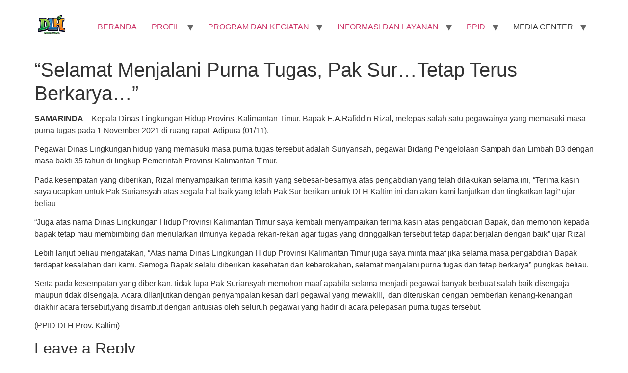

--- FILE ---
content_type: text/html; charset=UTF-8
request_url: https://dinaslh.kaltimprov.go.id/selamat-menjalani-purna-tugas-pak-surtetap-terus-berkar-ya/
body_size: 54472
content:
<!doctype html>
<html lang="en-US" itemscope itemtype="https://schema.org/BlogPosting">
<head>
	<meta charset="UTF-8">
	<meta name="viewport" content="width=device-width, initial-scale=1">
	<link rel="profile" href="https://gmpg.org/xfn/11">
	<title>“Selamat Menjalani Purna Tugas, Pak Sur…Tetap Terus Berkarya…” &#8211; Dinas Lingkungan Hidup Provinsi Kalimantan Timur</title>
<meta name='robots' content='max-image-preview:large' />
<link rel='dns-prefetch' href='//stats.wp.com' />
<link rel="alternate" type="application/rss+xml" title="Dinas Lingkungan Hidup Provinsi Kalimantan Timur &raquo; Feed" href="https://dinaslh.kaltimprov.go.id/feed/" />
<link rel="alternate" type="application/rss+xml" title="Dinas Lingkungan Hidup Provinsi Kalimantan Timur &raquo; Comments Feed" href="https://dinaslh.kaltimprov.go.id/comments/feed/" />
<link rel="alternate" type="application/rss+xml" title="Dinas Lingkungan Hidup Provinsi Kalimantan Timur &raquo; “Selamat Menjalani Purna Tugas, Pak Sur…Tetap Terus Berkarya…” Comments Feed" href="https://dinaslh.kaltimprov.go.id/selamat-menjalani-purna-tugas-pak-surtetap-terus-berkar-ya/feed/" />
<link rel="alternate" title="oEmbed (JSON)" type="application/json+oembed" href="https://dinaslh.kaltimprov.go.id/wp-json/oembed/1.0/embed?url=https%3A%2F%2Fdinaslh.kaltimprov.go.id%2Fselamat-menjalani-purna-tugas-pak-surtetap-terus-berkar-ya%2F" />
<link rel="alternate" title="oEmbed (XML)" type="text/xml+oembed" href="https://dinaslh.kaltimprov.go.id/wp-json/oembed/1.0/embed?url=https%3A%2F%2Fdinaslh.kaltimprov.go.id%2Fselamat-menjalani-purna-tugas-pak-surtetap-terus-berkar-ya%2F&#038;format=xml" />
			<meta property="og:type" content="article" />
			<meta property="og:url" content="https://dinaslh.kaltimprov.go.id/selamat-menjalani-purna-tugas-pak-surtetap-terus-berkar-ya/" />
			<meta property="og:title" content="“Selamat Menjalani Purna Tugas, Pak Sur…Tetap Terus Berkarya…”" />
			<meta property="og:description" content="SAMARINDA – Kepala Dinas Lingkungan Hidup Provinsi Kalimantan Timur, Bapak E.A.Rafiddin Rizal, melepas salah satu pegawainya yang memasuki masa purna tugas pada 1 November 2021 di ruang rapat &nbsp;Adipura (01/11).

Pegawai Dinas Lingkungan hidup yang memasuki masa purna tugas tersebut adalah Suriyansah, pegawai Bidang Pengelolaan Sampah dan Limbah B3 dengan masa bakti 35 tahun di" />  
							<meta property="og:image" content="https://dinaslh.kaltimprov.go.id/wp-content/uploads/2021/11/klhs-rtrw-scaled.jpg"/>
				<style id='wp-img-auto-sizes-contain-inline-css'>
img:is([sizes=auto i],[sizes^="auto," i]){contain-intrinsic-size:3000px 1500px}
/*# sourceURL=wp-img-auto-sizes-contain-inline-css */
</style>
<link property="stylesheet" rel='stylesheet' id='eo-leaflet.js-css' href='https://dinaslh.kaltimprov.go.id/wp-content/plugins/event-organiser/lib/leaflet/leaflet.min.css?ver=1.4.0' media='all' />
<style id='eo-leaflet.js-inline-css'>
.leaflet-popup-close-button{box-shadow:none!important;}
/*# sourceURL=eo-leaflet.js-inline-css */
</style>
<link property="stylesheet" rel='stylesheet' id='trx_addons-icons-css' href='https://dinaslh.kaltimprov.go.id/wp-content/plugins/trx_addons/css/font-icons/css/trx_addons_icons.css' media='all' />
<link property="stylesheet" rel='stylesheet' id='sbi_styles-css' href='https://dinaslh.kaltimprov.go.id/wp-content/plugins/instagram-feed/css/sbi-styles.min.css?ver=6.10.0' media='all' />
<link property="stylesheet" rel='stylesheet' id='font-awesome-5-all-css' href='https://dinaslh.kaltimprov.go.id/wp-content/plugins/elementor/assets/lib/font-awesome/css/all.min.css?ver=3.34.3' media='all' />
<link property="stylesheet" rel='stylesheet' id='font-awesome-4-shim-css' href='https://dinaslh.kaltimprov.go.id/wp-content/plugins/elementor/assets/lib/font-awesome/css/v4-shims.min.css?ver=3.34.3' media='all' />
<style id='wp-emoji-styles-inline-css'>

	img.wp-smiley, img.emoji {
		display: inline !important;
		border: none !important;
		box-shadow: none !important;
		height: 1em !important;
		width: 1em !important;
		margin: 0 0.07em !important;
		vertical-align: -0.1em !important;
		background: none !important;
		padding: 0 !important;
	}
/*# sourceURL=wp-emoji-styles-inline-css */
</style>
<link property="stylesheet" rel='stylesheet' id='wp-block-library-css' href='https://dinaslh.kaltimprov.go.id/wp-includes/css/dist/block-library/style.min.css?ver=6.9' media='all' />
<link property="stylesheet" rel='stylesheet' id='mediaelement-css' href='https://dinaslh.kaltimprov.go.id/wp-includes/js/mediaelement/mediaelementplayer-legacy.min.css?ver=4.2.17' media='all' />
<link property="stylesheet" rel='stylesheet' id='wp-mediaelement-css' href='https://dinaslh.kaltimprov.go.id/wp-includes/js/mediaelement/wp-mediaelement.min.css?ver=6.9' media='all' />
<style id='jetpack-sharing-buttons-style-inline-css'>
.jetpack-sharing-buttons__services-list{display:flex;flex-direction:row;flex-wrap:wrap;gap:0;list-style-type:none;margin:5px;padding:0}.jetpack-sharing-buttons__services-list.has-small-icon-size{font-size:12px}.jetpack-sharing-buttons__services-list.has-normal-icon-size{font-size:16px}.jetpack-sharing-buttons__services-list.has-large-icon-size{font-size:24px}.jetpack-sharing-buttons__services-list.has-huge-icon-size{font-size:36px}@media print{.jetpack-sharing-buttons__services-list{display:none!important}}.editor-styles-wrapper .wp-block-jetpack-sharing-buttons{gap:0;padding-inline-start:0}ul.jetpack-sharing-buttons__services-list.has-background{padding:1.25em 2.375em}
/*# sourceURL=https://dinaslh.kaltimprov.go.id/wp-content/plugins/jetpack/_inc/blocks/sharing-buttons/view.css */
</style>
<style id='global-styles-inline-css'>
:root{--wp--preset--aspect-ratio--square: 1;--wp--preset--aspect-ratio--4-3: 4/3;--wp--preset--aspect-ratio--3-4: 3/4;--wp--preset--aspect-ratio--3-2: 3/2;--wp--preset--aspect-ratio--2-3: 2/3;--wp--preset--aspect-ratio--16-9: 16/9;--wp--preset--aspect-ratio--9-16: 9/16;--wp--preset--color--black: #000000;--wp--preset--color--cyan-bluish-gray: #abb8c3;--wp--preset--color--white: #ffffff;--wp--preset--color--pale-pink: #f78da7;--wp--preset--color--vivid-red: #cf2e2e;--wp--preset--color--luminous-vivid-orange: #ff6900;--wp--preset--color--luminous-vivid-amber: #fcb900;--wp--preset--color--light-green-cyan: #7bdcb5;--wp--preset--color--vivid-green-cyan: #00d084;--wp--preset--color--pale-cyan-blue: #8ed1fc;--wp--preset--color--vivid-cyan-blue: #0693e3;--wp--preset--color--vivid-purple: #9b51e0;--wp--preset--gradient--vivid-cyan-blue-to-vivid-purple: linear-gradient(135deg,rgb(6,147,227) 0%,rgb(155,81,224) 100%);--wp--preset--gradient--light-green-cyan-to-vivid-green-cyan: linear-gradient(135deg,rgb(122,220,180) 0%,rgb(0,208,130) 100%);--wp--preset--gradient--luminous-vivid-amber-to-luminous-vivid-orange: linear-gradient(135deg,rgb(252,185,0) 0%,rgb(255,105,0) 100%);--wp--preset--gradient--luminous-vivid-orange-to-vivid-red: linear-gradient(135deg,rgb(255,105,0) 0%,rgb(207,46,46) 100%);--wp--preset--gradient--very-light-gray-to-cyan-bluish-gray: linear-gradient(135deg,rgb(238,238,238) 0%,rgb(169,184,195) 100%);--wp--preset--gradient--cool-to-warm-spectrum: linear-gradient(135deg,rgb(74,234,220) 0%,rgb(151,120,209) 20%,rgb(207,42,186) 40%,rgb(238,44,130) 60%,rgb(251,105,98) 80%,rgb(254,248,76) 100%);--wp--preset--gradient--blush-light-purple: linear-gradient(135deg,rgb(255,206,236) 0%,rgb(152,150,240) 100%);--wp--preset--gradient--blush-bordeaux: linear-gradient(135deg,rgb(254,205,165) 0%,rgb(254,45,45) 50%,rgb(107,0,62) 100%);--wp--preset--gradient--luminous-dusk: linear-gradient(135deg,rgb(255,203,112) 0%,rgb(199,81,192) 50%,rgb(65,88,208) 100%);--wp--preset--gradient--pale-ocean: linear-gradient(135deg,rgb(255,245,203) 0%,rgb(182,227,212) 50%,rgb(51,167,181) 100%);--wp--preset--gradient--electric-grass: linear-gradient(135deg,rgb(202,248,128) 0%,rgb(113,206,126) 100%);--wp--preset--gradient--midnight: linear-gradient(135deg,rgb(2,3,129) 0%,rgb(40,116,252) 100%);--wp--preset--font-size--small: 13px;--wp--preset--font-size--medium: 20px;--wp--preset--font-size--large: 36px;--wp--preset--font-size--x-large: 42px;--wp--preset--spacing--20: 0.44rem;--wp--preset--spacing--30: 0.67rem;--wp--preset--spacing--40: 1rem;--wp--preset--spacing--50: 1.5rem;--wp--preset--spacing--60: 2.25rem;--wp--preset--spacing--70: 3.38rem;--wp--preset--spacing--80: 5.06rem;--wp--preset--shadow--natural: 6px 6px 9px rgba(0, 0, 0, 0.2);--wp--preset--shadow--deep: 12px 12px 50px rgba(0, 0, 0, 0.4);--wp--preset--shadow--sharp: 6px 6px 0px rgba(0, 0, 0, 0.2);--wp--preset--shadow--outlined: 6px 6px 0px -3px rgb(255, 255, 255), 6px 6px rgb(0, 0, 0);--wp--preset--shadow--crisp: 6px 6px 0px rgb(0, 0, 0);}:root { --wp--style--global--content-size: 800px;--wp--style--global--wide-size: 1200px; }:where(body) { margin: 0; }.wp-site-blocks > .alignleft { float: left; margin-right: 2em; }.wp-site-blocks > .alignright { float: right; margin-left: 2em; }.wp-site-blocks > .aligncenter { justify-content: center; margin-left: auto; margin-right: auto; }:where(.wp-site-blocks) > * { margin-block-start: 24px; margin-block-end: 0; }:where(.wp-site-blocks) > :first-child { margin-block-start: 0; }:where(.wp-site-blocks) > :last-child { margin-block-end: 0; }:root { --wp--style--block-gap: 24px; }:root :where(.is-layout-flow) > :first-child{margin-block-start: 0;}:root :where(.is-layout-flow) > :last-child{margin-block-end: 0;}:root :where(.is-layout-flow) > *{margin-block-start: 24px;margin-block-end: 0;}:root :where(.is-layout-constrained) > :first-child{margin-block-start: 0;}:root :where(.is-layout-constrained) > :last-child{margin-block-end: 0;}:root :where(.is-layout-constrained) > *{margin-block-start: 24px;margin-block-end: 0;}:root :where(.is-layout-flex){gap: 24px;}:root :where(.is-layout-grid){gap: 24px;}.is-layout-flow > .alignleft{float: left;margin-inline-start: 0;margin-inline-end: 2em;}.is-layout-flow > .alignright{float: right;margin-inline-start: 2em;margin-inline-end: 0;}.is-layout-flow > .aligncenter{margin-left: auto !important;margin-right: auto !important;}.is-layout-constrained > .alignleft{float: left;margin-inline-start: 0;margin-inline-end: 2em;}.is-layout-constrained > .alignright{float: right;margin-inline-start: 2em;margin-inline-end: 0;}.is-layout-constrained > .aligncenter{margin-left: auto !important;margin-right: auto !important;}.is-layout-constrained > :where(:not(.alignleft):not(.alignright):not(.alignfull)){max-width: var(--wp--style--global--content-size);margin-left: auto !important;margin-right: auto !important;}.is-layout-constrained > .alignwide{max-width: var(--wp--style--global--wide-size);}body .is-layout-flex{display: flex;}.is-layout-flex{flex-wrap: wrap;align-items: center;}.is-layout-flex > :is(*, div){margin: 0;}body .is-layout-grid{display: grid;}.is-layout-grid > :is(*, div){margin: 0;}body{padding-top: 0px;padding-right: 0px;padding-bottom: 0px;padding-left: 0px;}a:where(:not(.wp-element-button)){text-decoration: underline;}:root :where(.wp-element-button, .wp-block-button__link){background-color: #32373c;border-width: 0;color: #fff;font-family: inherit;font-size: inherit;font-style: inherit;font-weight: inherit;letter-spacing: inherit;line-height: inherit;padding-top: calc(0.667em + 2px);padding-right: calc(1.333em + 2px);padding-bottom: calc(0.667em + 2px);padding-left: calc(1.333em + 2px);text-decoration: none;text-transform: inherit;}.has-black-color{color: var(--wp--preset--color--black) !important;}.has-cyan-bluish-gray-color{color: var(--wp--preset--color--cyan-bluish-gray) !important;}.has-white-color{color: var(--wp--preset--color--white) !important;}.has-pale-pink-color{color: var(--wp--preset--color--pale-pink) !important;}.has-vivid-red-color{color: var(--wp--preset--color--vivid-red) !important;}.has-luminous-vivid-orange-color{color: var(--wp--preset--color--luminous-vivid-orange) !important;}.has-luminous-vivid-amber-color{color: var(--wp--preset--color--luminous-vivid-amber) !important;}.has-light-green-cyan-color{color: var(--wp--preset--color--light-green-cyan) !important;}.has-vivid-green-cyan-color{color: var(--wp--preset--color--vivid-green-cyan) !important;}.has-pale-cyan-blue-color{color: var(--wp--preset--color--pale-cyan-blue) !important;}.has-vivid-cyan-blue-color{color: var(--wp--preset--color--vivid-cyan-blue) !important;}.has-vivid-purple-color{color: var(--wp--preset--color--vivid-purple) !important;}.has-black-background-color{background-color: var(--wp--preset--color--black) !important;}.has-cyan-bluish-gray-background-color{background-color: var(--wp--preset--color--cyan-bluish-gray) !important;}.has-white-background-color{background-color: var(--wp--preset--color--white) !important;}.has-pale-pink-background-color{background-color: var(--wp--preset--color--pale-pink) !important;}.has-vivid-red-background-color{background-color: var(--wp--preset--color--vivid-red) !important;}.has-luminous-vivid-orange-background-color{background-color: var(--wp--preset--color--luminous-vivid-orange) !important;}.has-luminous-vivid-amber-background-color{background-color: var(--wp--preset--color--luminous-vivid-amber) !important;}.has-light-green-cyan-background-color{background-color: var(--wp--preset--color--light-green-cyan) !important;}.has-vivid-green-cyan-background-color{background-color: var(--wp--preset--color--vivid-green-cyan) !important;}.has-pale-cyan-blue-background-color{background-color: var(--wp--preset--color--pale-cyan-blue) !important;}.has-vivid-cyan-blue-background-color{background-color: var(--wp--preset--color--vivid-cyan-blue) !important;}.has-vivid-purple-background-color{background-color: var(--wp--preset--color--vivid-purple) !important;}.has-black-border-color{border-color: var(--wp--preset--color--black) !important;}.has-cyan-bluish-gray-border-color{border-color: var(--wp--preset--color--cyan-bluish-gray) !important;}.has-white-border-color{border-color: var(--wp--preset--color--white) !important;}.has-pale-pink-border-color{border-color: var(--wp--preset--color--pale-pink) !important;}.has-vivid-red-border-color{border-color: var(--wp--preset--color--vivid-red) !important;}.has-luminous-vivid-orange-border-color{border-color: var(--wp--preset--color--luminous-vivid-orange) !important;}.has-luminous-vivid-amber-border-color{border-color: var(--wp--preset--color--luminous-vivid-amber) !important;}.has-light-green-cyan-border-color{border-color: var(--wp--preset--color--light-green-cyan) !important;}.has-vivid-green-cyan-border-color{border-color: var(--wp--preset--color--vivid-green-cyan) !important;}.has-pale-cyan-blue-border-color{border-color: var(--wp--preset--color--pale-cyan-blue) !important;}.has-vivid-cyan-blue-border-color{border-color: var(--wp--preset--color--vivid-cyan-blue) !important;}.has-vivid-purple-border-color{border-color: var(--wp--preset--color--vivid-purple) !important;}.has-vivid-cyan-blue-to-vivid-purple-gradient-background{background: var(--wp--preset--gradient--vivid-cyan-blue-to-vivid-purple) !important;}.has-light-green-cyan-to-vivid-green-cyan-gradient-background{background: var(--wp--preset--gradient--light-green-cyan-to-vivid-green-cyan) !important;}.has-luminous-vivid-amber-to-luminous-vivid-orange-gradient-background{background: var(--wp--preset--gradient--luminous-vivid-amber-to-luminous-vivid-orange) !important;}.has-luminous-vivid-orange-to-vivid-red-gradient-background{background: var(--wp--preset--gradient--luminous-vivid-orange-to-vivid-red) !important;}.has-very-light-gray-to-cyan-bluish-gray-gradient-background{background: var(--wp--preset--gradient--very-light-gray-to-cyan-bluish-gray) !important;}.has-cool-to-warm-spectrum-gradient-background{background: var(--wp--preset--gradient--cool-to-warm-spectrum) !important;}.has-blush-light-purple-gradient-background{background: var(--wp--preset--gradient--blush-light-purple) !important;}.has-blush-bordeaux-gradient-background{background: var(--wp--preset--gradient--blush-bordeaux) !important;}.has-luminous-dusk-gradient-background{background: var(--wp--preset--gradient--luminous-dusk) !important;}.has-pale-ocean-gradient-background{background: var(--wp--preset--gradient--pale-ocean) !important;}.has-electric-grass-gradient-background{background: var(--wp--preset--gradient--electric-grass) !important;}.has-midnight-gradient-background{background: var(--wp--preset--gradient--midnight) !important;}.has-small-font-size{font-size: var(--wp--preset--font-size--small) !important;}.has-medium-font-size{font-size: var(--wp--preset--font-size--medium) !important;}.has-large-font-size{font-size: var(--wp--preset--font-size--large) !important;}.has-x-large-font-size{font-size: var(--wp--preset--font-size--x-large) !important;}
:root :where(.wp-block-pullquote){font-size: 1.5em;line-height: 1.6;}
/*# sourceURL=global-styles-inline-css */
</style>
<link property="stylesheet" rel='stylesheet' id='contact-form-7-css' href='https://dinaslh.kaltimprov.go.id/wp-content/plugins/contact-form-7/includes/css/styles.css?ver=6.1.4' media='all' />
<link property="stylesheet" rel='stylesheet' id='magnific-popup-css' href='https://dinaslh.kaltimprov.go.id/wp-content/plugins/trx_addons/js/magnific/magnific-popup.min.css' media='all' />
<link property="stylesheet" rel='stylesheet' id='cute-alert-css' href='https://dinaslh.kaltimprov.go.id/wp-content/plugins/metform/public/assets/lib/cute-alert/style.css?ver=4.1.2' media='all' />
<link property="stylesheet" rel='stylesheet' id='text-editor-style-css' href='https://dinaslh.kaltimprov.go.id/wp-content/plugins/metform/public/assets/css/text-editor.css?ver=4.1.2' media='all' />
<link property="stylesheet" rel='stylesheet' id='hello-elementor-css' href='https://dinaslh.kaltimprov.go.id/wp-content/themes/hello-elementor/assets/css/reset.css?ver=3.4.5' media='all' />
<link property="stylesheet" rel='stylesheet' id='hello-elementor-theme-style-css' href='https://dinaslh.kaltimprov.go.id/wp-content/themes/hello-elementor/assets/css/theme.css?ver=3.4.5' media='all' />
<link property="stylesheet" rel='stylesheet' id='hello-elementor-header-footer-css' href='https://dinaslh.kaltimprov.go.id/wp-content/themes/hello-elementor/assets/css/header-footer.css?ver=3.4.5' media='all' />
<link property="stylesheet" rel='stylesheet' id='trx_addons-css' href='https://dinaslh.kaltimprov.go.id/wp-content/plugins/trx_addons/css/__styles.css' media='all' />
<link property="stylesheet" rel='stylesheet' id='trx_addons-animations-css' href='https://dinaslh.kaltimprov.go.id/wp-content/plugins/trx_addons/css/trx_addons.animations.css' media='all' />
<link property="stylesheet" rel='stylesheet' id='ekit-widget-styles-css' href='https://dinaslh.kaltimprov.go.id/wp-content/plugins/elementskit-lite/widgets/init/assets/css/widget-styles.css?ver=3.7.8' media='all' />
<link property="stylesheet" rel='stylesheet' id='ekit-responsive-css' href='https://dinaslh.kaltimprov.go.id/wp-content/plugins/elementskit-lite/widgets/init/assets/css/responsive.css?ver=3.7.8' media='all' />
<link property="stylesheet" rel='stylesheet' id='trx_addons-responsive-css' href='https://dinaslh.kaltimprov.go.id/wp-content/plugins/trx_addons/css/__responsive.css' media='(max-width:1439px)' />
<script src="https://dinaslh.kaltimprov.go.id/wp-content/plugins/elementor/assets/lib/font-awesome/js/v4-shims.min.js?ver=3.34.3" id="font-awesome-4-shim-js"></script>
<script src="https://dinaslh.kaltimprov.go.id/wp-includes/js/jquery/jquery.min.js?ver=3.7.1" id="jquery-core-js"></script>
<script src="https://dinaslh.kaltimprov.go.id/wp-includes/js/jquery/jquery-migrate.min.js?ver=3.4.1" id="jquery-migrate-js"></script>

<!-- OG: 3.2.1 --><link rel="image_src" href="https://dinaslh.kaltimprov.go.id/wp-content/uploads/2021/11/klhs-rtrw-scaled.jpg" /><meta name="msapplication-TileImage" content="https://dinaslh.kaltimprov.go.id/wp-content/uploads/2021/11/klhs-rtrw-scaled.jpg" />
<meta property="og:image" content="https://dinaslh.kaltimprov.go.id/wp-content/uploads/2021/11/klhs-rtrw-scaled.jpg" /><meta property="og:image:secure_url" content="https://dinaslh.kaltimprov.go.id/wp-content/uploads/2021/11/klhs-rtrw-scaled.jpg" /><meta property="og:image:width" content="2560" /><meta property="og:image:height" content="1707" /><meta property="og:image:alt" content="klhs rtrw" /><meta property="og:image:type" content="image/jpeg" /><meta property="og:description" content="SAMARINDA – Kepala Dinas Lingkungan Hidup Provinsi Kalimantan Timur, Bapak E.A.Rafiddin Rizal, melepas salah satu pegawainya yang memasuki masa purna tugas pada 1 November 2021 di ruang rapat &nbsp;Adipura (01/11). Pegawai Dinas Lingkungan hidup yang memasuki masa purna tugas tersebut adalah Suriyansah, pegawai Bidang Pengelolaan Sampah dan Limbah B3 dengan masa bakti 35 tahun di..." /><meta property="og:type" content="article" /><meta property="og:locale" content="en_US" /><meta property="og:site_name" content="Dinas Lingkungan Hidup Provinsi Kalimantan Timur" /><meta property="og:logo" content="https://dinaslh.kaltimprov.go.id/wp-content/uploads/2026/01/dlh-icon.png" size="128x128" /><meta property="og:title" content="“Selamat Menjalani Purna Tugas, Pak Sur…Tetap Terus Berkarya…”" /><meta property="og:url" content="https://dinaslh.kaltimprov.go.id/selamat-menjalani-purna-tugas-pak-surtetap-terus-berkar-ya/" /><meta property="og:updated_time" content="2021-11-02T14:02:14+07:00" />
<meta property="article:published_time" content="2021-11-02T06:00:59+00:00" /><meta property="article:modified_time" content="2021-11-02T06:02:14+00:00" /><meta property="article:section" content="Uncategorized" /><meta property="article:author:first_name" content="Dinas Lingkungan Hidup" /><meta property="article:author:last_name" content="Provinsi Kalimantan Timur" /><meta property="article:author:username" content="Dinas Lingkungan Hidup" />
<meta property="twitter:partner" content="ogwp" /><meta property="twitter:card" content="summary_large_image" /><meta property="twitter:image" content="https://dinaslh.kaltimprov.go.id/wp-content/uploads/2021/11/klhs-rtrw-scaled.jpg" /><meta property="twitter:image:alt" content="klhs rtrw" /><meta property="twitter:title" content="“Selamat Menjalani Purna Tugas, Pak Sur…Tetap Terus Berkarya…”" /><meta property="twitter:description" content="SAMARINDA – Kepala Dinas Lingkungan Hidup Provinsi Kalimantan Timur, Bapak E.A.Rafiddin Rizal, melepas salah satu pegawainya yang memasuki masa purna tugas pada 1 November 2021 di ruang rapat..." /><meta property="twitter:url" content="https://dinaslh.kaltimprov.go.id/selamat-menjalani-purna-tugas-pak-surtetap-terus-berkar-ya/" />
<meta itemprop="image" content="https://dinaslh.kaltimprov.go.id/wp-content/uploads/2021/11/klhs-rtrw-scaled.jpg" /><meta itemprop="name" content="“Selamat Menjalani Purna Tugas, Pak Sur…Tetap Terus Berkarya…”" /><meta itemprop="headline" content="“Selamat Menjalani Purna Tugas, Pak Sur…Tetap Terus Berkarya…”" /><meta itemprop="description" content="SAMARINDA – Kepala Dinas Lingkungan Hidup Provinsi Kalimantan Timur, Bapak E.A.Rafiddin Rizal, melepas salah satu pegawainya yang memasuki masa purna tugas pada 1 November 2021 di ruang rapat &nbsp;Adipura (01/11). Pegawai Dinas Lingkungan hidup yang memasuki masa purna tugas tersebut adalah Suriyansah, pegawai Bidang Pengelolaan Sampah dan Limbah B3 dengan masa bakti 35 tahun di..." /><meta itemprop="datePublished" content="2021-11-02" /><meta itemprop="dateModified" content="2021-11-02T06:02:14+00:00" /><meta itemprop="author" content="Dinas Lingkungan Hidup" />
<meta property="profile:first_name" content="Dinas Lingkungan Hidup" /><meta property="profile:last_name" content="Provinsi Kalimantan Timur" /><meta property="profile:username" content="Dinas Lingkungan Hidup" />
<!-- /OG -->

<link rel="https://api.w.org/" href="https://dinaslh.kaltimprov.go.id/wp-json/" /><link rel="alternate" title="JSON" type="application/json" href="https://dinaslh.kaltimprov.go.id/wp-json/wp/v2/posts/11792" /><link rel="EditURI" type="application/rsd+xml" title="RSD" href="https://dinaslh.kaltimprov.go.id/xmlrpc.php?rsd" />
<meta name="generator" content="WordPress 6.9" />
<link rel="canonical" href="https://dinaslh.kaltimprov.go.id/selamat-menjalani-purna-tugas-pak-surtetap-terus-berkar-ya/" />
<link rel='shortlink' href='https://dinaslh.kaltimprov.go.id/?p=11792' />
	<style>img#wpstats{display:none}</style>
		<!-- Analytics by WP Statistics - https://wp-statistics.com -->
<meta name="generator" content="Elementor 3.34.3; features: additional_custom_breakpoints; settings: css_print_method-external, google_font-enabled, font_display-swap">
			<style>
				.e-con.e-parent:nth-of-type(n+4):not(.e-lazyloaded):not(.e-no-lazyload),
				.e-con.e-parent:nth-of-type(n+4):not(.e-lazyloaded):not(.e-no-lazyload) * {
					background-image: none !important;
				}
				@media screen and (max-height: 1024px) {
					.e-con.e-parent:nth-of-type(n+3):not(.e-lazyloaded):not(.e-no-lazyload),
					.e-con.e-parent:nth-of-type(n+3):not(.e-lazyloaded):not(.e-no-lazyload) * {
						background-image: none !important;
					}
				}
				@media screen and (max-height: 640px) {
					.e-con.e-parent:nth-of-type(n+2):not(.e-lazyloaded):not(.e-no-lazyload),
					.e-con.e-parent:nth-of-type(n+2):not(.e-lazyloaded):not(.e-no-lazyload) * {
						background-image: none !important;
					}
				}
			</style>
			<link rel="icon" href="https://dinaslh.kaltimprov.go.id/wp-content/uploads/2026/01/dlh-icon.png" sizes="32x32" />
<link rel="icon" href="https://dinaslh.kaltimprov.go.id/wp-content/uploads/2026/01/dlh-icon.png" sizes="192x192" />
<link rel="apple-touch-icon" href="https://dinaslh.kaltimprov.go.id/wp-content/uploads/2026/01/dlh-icon.png" />
<meta name="msapplication-TileImage" content="https://dinaslh.kaltimprov.go.id/wp-content/uploads/2026/01/dlh-icon.png" />
<style id="kirki-inline-styles"></style></head>
<body class="wp-singular post-template-default single single-post postid-11792 single-format-standard wp-custom-logo wp-embed-responsive wp-theme-hello-elementor hide_fixed_rows_enabled metaslider-plugin hello-elementor-default elementor-default elementor-kit-16633">


<a class="skip-link screen-reader-text" href="#content">Skip to content</a>


<header id="site-header" class="site-header">

	<div class="site-branding">
		<a href="https://dinaslh.kaltimprov.go.id/" class="custom-logo-link" rel="home"><img width="71" height="71" src="https://dinaslh.kaltimprov.go.id/wp-content/uploads/2026/01/dlh-icon.png" class="custom-logo" alt="Dinas Lingkungan Hidup Provinsi Kalimantan Timur" decoding="async" /></a>	</div>

			<nav class="site-navigation" aria-label="Main menu">
			<ul id="menu-master-menu" class="menu"><li id="menu-item-399" class="menu-item menu-item-type-custom menu-item-object-custom menu-item-home menu-item-399"><a href="https://dinaslh.kaltimprov.go.id/">BERANDA</a></li><li id="menu-item-11529" class="menu-item menu-item-type-post_type menu-item-object-page menu-item-has-children menu-item-11529"><a href="https://dinaslh.kaltimprov.go.id/tentang-kami/">PROFIL</a>
<ul class="sub-menu"><li id="menu-item-17074" class="menu-item menu-item-type-post_type menu-item-object-page menu-item-17074"><a href="https://dinaslh.kaltimprov.go.id/elementor-17072/">Sejarah DLH Prov. Kaltim</a></li><li id="menu-item-17093" class="menu-item menu-item-type-post_type menu-item-object-page menu-item-17093"><a href="https://dinaslh.kaltimprov.go.id/elementor-17092/">VISI dan MISI</a></li><li id="menu-item-11436" class="menu-item menu-item-type-post_type menu-item-object-page menu-item-11436"><a href="https://dinaslh.kaltimprov.go.id/arah-kebijakan/">Arah Kebijakan</a></li><li id="menu-item-17114" class="menu-item menu-item-type-post_type menu-item-object-page menu-item-17114"><a href="https://dinaslh.kaltimprov.go.id/profil-pimpinan-dlh-prov-kaltim/">Profil Pimpinan DLH Prov. Kaltim</a></li><li id="menu-item-17128" class="menu-item menu-item-type-post_type menu-item-object-page menu-item-17128"><a href="https://dinaslh.kaltimprov.go.id/struktur-organisasi-dlh-prov-kaltim-2/">STRUKTUR ORGANISASI DLH PROV.KALTIM</a></li></ul>
</li><li id="menu-item-700" class="menu-item menu-item-type-post_type menu-item-object-page menu-item-has-children menu-item-700"><a href="https://dinaslh.kaltimprov.go.id/layanan-kami-2/">PROGRAM DAN KEGIATAN</a>
<ul class="sub-menu"><li id="menu-item-17135" class="menu-item menu-item-type-post_type menu-item-object-page menu-item-17135"><a href="https://dinaslh.kaltimprov.go.id/indikator-kinerja-utama-iku/">Indikator Kinerja Utama (IKU)</a></li><li id="menu-item-17150" class="menu-item menu-item-type-post_type menu-item-object-page menu-item-17150"><a href="https://dinaslh.kaltimprov.go.id/rencana-kerja-dlh-prov-kaltim/">Rencana Kerja (RENJA) DLH Prov.Kaltim</a></li><li id="menu-item-17157" class="menu-item menu-item-type-post_type menu-item-object-page menu-item-17157"><a href="https://dinaslh.kaltimprov.go.id/rencana-strategis-renstra-dlh-prov-kaltim/">Rencana Strategis (RENSTRA) DLH Prov. Kaltim</a></li><li id="menu-item-17184" class="menu-item menu-item-type-post_type menu-item-object-page menu-item-17184"><a href="https://dinaslh.kaltimprov.go.id/laporan-kinerja-instansi-pemerintah-lkjip-dlh-prov-kaltim/">Laporan Kinerja Instansi Pemerintah (LKjIP) DLH Prov. Kaltim</a></li><li id="menu-item-17173" class="menu-item menu-item-type-post_type menu-item-object-page menu-item-17173"><a href="https://dinaslh.kaltimprov.go.id/dpa-dan-rka-dlh-prov-kaltim/">DPA dan RKA DLH Prov. Kaltim</a></li></ul>
</li><li id="menu-item-12149" class="menu-item menu-item-type-post_type menu-item-object-page menu-item-has-children menu-item-12149"><a href="https://dinaslh.kaltimprov.go.id/informasi-2/">INFORMASI DAN LAYANAN</a>
<ul class="sub-menu"><li id="menu-item-17195" class="menu-item menu-item-type-post_type menu-item-object-page menu-item-17195"><a href="https://dinaslh.kaltimprov.go.id/maklumat-pelayanan-dlh-prov-kaltim/">Maklumat Pelayanan DLH Prov. Kaltim</a></li><li id="menu-item-15379" class="menu-item menu-item-type-post_type menu-item-object-page menu-item-has-children menu-item-15379"><a href="https://dinaslh.kaltimprov.go.id/pengadaan-barang-jasa/">Pengadaan</a>
	<ul class="sub-menu"><li id="menu-item-15745" class="menu-item menu-item-type-post_type menu-item-object-page menu-item-15745"><a href="https://dinaslh.kaltimprov.go.id/sirup/">SIRUP</a></li><li id="menu-item-15746" class="menu-item menu-item-type-post_type menu-item-object-page menu-item-15746"><a href="https://dinaslh.kaltimprov.go.id/lpse/">LPSE</a></li></ul>
</li><li id="menu-item-15410" class="menu-item menu-item-type-post_type menu-item-object-page menu-item-has-children menu-item-15410"><a href="https://dinaslh.kaltimprov.go.id/panduan-2/">Panduan</a>
	<ul class="sub-menu"><li id="menu-item-12153" class="menu-item menu-item-type-post_type menu-item-object-page menu-item-12153"><a href="https://dinaslh.kaltimprov.go.id/tata-cara-pengaduan-penyalahgunaan-wewenang-pejabat-badan-publik/">Tata Cara Pengaduan Penyalahgunaan Wewenang Pejabat Badan Publik</a></li><li id="menu-item-12779" class="menu-item menu-item-type-post_type menu-item-object-page menu-item-12779"><a href="https://dinaslh.kaltimprov.go.id/tata-cara-permohonan-informasi/">Tata Cara Permohonan Informasi</a></li><li id="menu-item-12174" class="menu-item menu-item-type-post_type menu-item-object-page menu-item-12174"><a href="https://dinaslh.kaltimprov.go.id/tata-cara-alur-penyelesaian-sengketa-informasi/">Tata Cara Alur Penyelesaian Sengketa Informasi</a></li><li id="menu-item-12170" class="menu-item menu-item-type-post_type menu-item-object-page menu-item-12170"><a href="https://dinaslh.kaltimprov.go.id/tata-cara-pengajuan-keberatan/">Tata Cara Keberatan Informasi</a></li><li id="menu-item-15793" class="menu-item menu-item-type-post_type menu-item-object-page menu-item-15793"><a href="https://dinaslh.kaltimprov.go.id/alasan-yang-dapat-digunakan-pemohon-informasi-mengajukan-keberatan/">Alasan yang dapat digunakan Pemohon Informasi Mengajukan Keberatan</a></li></ul>
</li><li id="menu-item-15529" class="menu-item menu-item-type-post_type menu-item-object-page menu-item-15529"><a href="https://dinaslh.kaltimprov.go.id/neraca-keuangan/">Laporan Keuangan</a></li><li id="menu-item-15364" class="menu-item menu-item-type-post_type menu-item-object-page menu-item-15364"><a href="https://dinaslh.kaltimprov.go.id/lhksn/">Laporan Harta Kekayaan Aparatur Sipil Negara</a></li><li id="menu-item-12152" class="menu-item menu-item-type-post_type menu-item-object-page menu-item-12152"><a href="https://dinaslh.kaltimprov.go.id/lhkpn-2/">Laporan Harta Kekayaan Penyelenggara Negara</a></li><li id="menu-item-15390" class="menu-item menu-item-type-post_type menu-item-object-page menu-item-15390"><a href="https://dinaslh.kaltimprov.go.id/sp4n-lapor-2/">SP4N Lapor!</a></li><li id="menu-item-12151" class="menu-item menu-item-type-post_type menu-item-object-page menu-item-12151"><a href="https://dinaslh.kaltimprov.go.id/survei-kepuasan-masyarakat/">Survey Kepuasan Masyarakat</a></li></ul>
</li><li id="menu-item-12150" class="menu-item menu-item-type-post_type menu-item-object-page menu-item-has-children menu-item-12150"><a href="https://dinaslh.kaltimprov.go.id/ppid/">PPID</a>
<ul class="sub-menu"><li id="menu-item-12792" class="menu-item menu-item-type-custom menu-item-object-custom menu-item-12792"><a href="https://ppid.kaltimprov.go.id/">PPID Provinsi Kalimantan Timur</a></li><li id="menu-item-12156" class="menu-item menu-item-type-post_type menu-item-object-page menu-item-12156"><a href="https://dinaslh.kaltimprov.go.id/profil-ppid-dlh-prov-kaltim/">Profil</a></li><li id="menu-item-15316" class="menu-item menu-item-type-post_type menu-item-object-page menu-item-15316"><a href="https://dinaslh.kaltimprov.go.id/tugas-dan-fungsi-2/">Tugas Dan Fungsi</a></li><li id="menu-item-12165" class="menu-item menu-item-type-post_type menu-item-object-page menu-item-12165"><a href="https://dinaslh.kaltimprov.go.id/visi-dan-misi/">Visi dan Misi PPID</a></li><li id="menu-item-12157" class="menu-item menu-item-type-post_type menu-item-object-page menu-item-12157"><a href="https://dinaslh.kaltimprov.go.id/dasar-hukum/">Dasar Hukum</a></li><li id="menu-item-12175" class="menu-item menu-item-type-post_type menu-item-object-page menu-item-has-children menu-item-12175"><a href="https://dinaslh.kaltimprov.go.id/daftar-informasi-publik/">Daftar Informasi Publik</a>
	<ul class="sub-menu"><li id="menu-item-12176" class="menu-item menu-item-type-post_type menu-item-object-page menu-item-12176"><a href="https://dinaslh.kaltimprov.go.id/informasi-serta-merta/">Informasi Serta Merta</a></li><li id="menu-item-12177" class="menu-item menu-item-type-post_type menu-item-object-page menu-item-12177"><a href="https://dinaslh.kaltimprov.go.id/informasi-berkala/">Informasi Berkala</a></li><li id="menu-item-12178" class="menu-item menu-item-type-post_type menu-item-object-page menu-item-12178"><a href="https://dinaslh.kaltimprov.go.id/informasi-setiap-saat/">Informasi Setiap Saat</a></li><li id="menu-item-12800" class="menu-item menu-item-type-post_type menu-item-object-page menu-item-12800"><a href="https://dinaslh.kaltimprov.go.id/informasi-dikecualikan/">Informasi Dikecualikan</a></li></ul>
</li><li id="menu-item-12167" class="menu-item menu-item-type-post_type menu-item-object-page menu-item-12167"><a href="https://dinaslh.kaltimprov.go.id/maklumat-ppid/">Maklumat Pelayanan Publik</a></li><li id="menu-item-12168" class="menu-item menu-item-type-post_type menu-item-object-page menu-item-12168"><a href="https://dinaslh.kaltimprov.go.id/standar-operasional-prosedur/">Standar Operasional Prosedur</a></li><li id="menu-item-16454" class="menu-item menu-item-type-post_type menu-item-object-page menu-item-16454"><a href="https://dinaslh.kaltimprov.go.id/standar-pelayanan-2/">Standar Pelayanan</a></li><li id="menu-item-17294" class="menu-item menu-item-type-post_type menu-item-object-page menu-item-17294"><a href="https://dinaslh.kaltimprov.go.id/standar-biaya/">Standar Biaya dan Tarif</a></li><li id="menu-item-12839" class="menu-item menu-item-type-post_type menu-item-object-page menu-item-12839"><a href="https://dinaslh.kaltimprov.go.id/ringkasan-permohonan-informasi-publik/">Ringkasan Permohonan Informasi Publik</a></li><li id="menu-item-11671" class="menu-item menu-item-type-custom menu-item-object-custom menu-item-11671"><a href="https://bit.ly/permohonaninformasidlhkaltim">Formulir Permohonan Informasi</a></li><li id="menu-item-16111" class="menu-item menu-item-type-post_type menu-item-object-page menu-item-16111"><a href="https://dinaslh.kaltimprov.go.id/panduan/">Publikasi</a></li><li id="menu-item-11672" class="menu-item menu-item-type-custom menu-item-object-custom menu-item-11672"><a href="https://bit.ly/keberataninformasidlhkaltim">Formulir Keberatan Informasi</a></li><li id="menu-item-16302" class="menu-item menu-item-type-post_type menu-item-object-page menu-item-16302"><a href="https://dinaslh.kaltimprov.go.id/laporan-ppid-2/">Laporan PPID</a></li></ul>
</li><li id="menu-item-11518" class="menu-item menu-item-type-custom menu-item-object-custom menu-item-has-children menu-item-11518"><a>MEDIA CENTER</a>
<ul class="sub-menu"><li id="menu-item-15646" class="menu-item menu-item-type-post_type menu-item-object-page menu-item-15646"><a href="https://dinaslh.kaltimprov.go.id/foto/">Foto</a></li><li id="menu-item-15647" class="menu-item menu-item-type-post_type menu-item-object-page menu-item-15647"><a href="https://dinaslh.kaltimprov.go.id/video/">Video</a></li><li id="menu-item-12154" class="menu-item menu-item-type-post_type menu-item-object-page menu-item-12154"><a href="https://dinaslh.kaltimprov.go.id/pengumuman/">Pengumuman</a></li><li id="menu-item-15751" class="menu-item menu-item-type-post_type menu-item-object-page menu-item-15751"><a href="https://dinaslh.kaltimprov.go.id/peraturan-dan-regulasi/">Peraturan dan Regulasi</a></li></ul>
</li></ul>		</nav>
	</header>

<main id="content" class="site-main post-11792 post type-post status-publish format-standard has-post-thumbnail hentry category-uncategorized">

			<div class="page-header">
			<h1 class="entry-title">“Selamat Menjalani Purna Tugas, Pak Sur…Tetap Terus Berkarya…”</h1>		</div>
	
	<div class="page-content">
		<p><strong>SAMARINDA</strong> – Kepala Dinas Lingkungan Hidup Provinsi Kalimantan Timur, Bapak E.A.Rafiddin Rizal, melepas salah satu pegawainya yang memasuki masa purna tugas pada 1 November 2021 di ruang rapat &nbsp;Adipura (01/11).</p>
<p>Pegawai Dinas Lingkungan hidup yang memasuki masa purna tugas tersebut adalah Suriyansah, pegawai Bidang Pengelolaan Sampah dan Limbah B3 dengan masa bakti 35 tahun di lingkup Pemerintah Provinsi Kalimantan Timur.</p>
<p>Pada kesempatan yang diberikan, Rizal menyampaikan terima kasih yang sebesar-besarnya atas pengabdian yang telah dilakukan selama ini, “Terima kasih saya ucapkan untuk Pak Suriansyah atas segala hal baik yang telah Pak Sur berikan untuk DLH Kaltim ini dan akan kami lanjutkan dan tingkatkan lagi” ujar beliau</p>
<p>“Juga atas nama Dinas Lingkungan Hidup Provinsi Kalimantan Timur saya kembali menyampaikan terima kasih atas pengabdian Bapak, dan memohon kepada bapak tetap mau membimbing dan menularkan ilmunya kepada rekan-rekan agar tugas yang ditinggalkan tersebut tetap dapat berjalan dengan baik” ujar Rizal</p>
<p>Lebih lanjut beliau mengatakan, “Atas nama Dinas Lingkungan Hidup Provinsi Kalimantan Timur juga saya minta maaf jika selama masa pengabdian Bapak terdapat kesalahan dari kami, Semoga Bapak selalu diberikan kesehatan dan kebarokahan, selamat menjalani purna tugas dan tetap berkarya” pungkas beliau.</p>
<p>Serta pada kesempatan yang diberikan, tidak lupa Pak Suriansyah memohon maaf apabila selama menjadi pegawai banyak berbuat salah baik disengaja maupun tidak disengaja. Acara dilanjutkan dengan penyampaian kesan dari pegawai yang mewakili, &nbsp;dan diteruskan dengan pemberian kenang-kenangan diakhir acara tersebut,yang disambut dengan antusias oleh seluruh pegawai yang hadir di acara pelepasan purna tugas tersebut.</p>
<p>(PPID DLH Prov. Kaltim)</p>

		
			</div>

	<section id="comments" class="comments-area">

	
		<div id="respond" class="comment-respond">
		<h2 id="reply-title" class="comment-reply-title">Leave a Reply <small><a rel="nofollow" id="cancel-comment-reply-link" href="/selamat-menjalani-purna-tugas-pak-surtetap-terus-berkar-ya/#respond" style="display:none;">Cancel reply</a></small></h2><form action="https://dinaslh.kaltimprov.go.id/wp-comments-post.php" method="post" id="commentform" class="comment-form"><p class="comment-notes"><span id="email-notes">Your email address will not be published.</span> <span class="required-field-message">Required fields are marked <span class="required">*</span></span></p><p class="comment-form-comment"><label for="comment">Comment <span class="required">*</span></label> <textarea id="comment" name="comment" cols="45" rows="8" maxlength="65525" required></textarea></p><p class="comment-form-author"><label for="author">Name <span class="required">*</span></label> <input id="author" name="author" type="text" value="" size="30" maxlength="245" autocomplete="name" required /></p>
<p class="comment-form-email"><label for="email">Email <span class="required">*</span></label> <input id="email" name="email" type="email" value="" size="30" maxlength="100" aria-describedby="email-notes" autocomplete="email" required /></p>
<p class="comment-form-url"><label for="url">Website</label> <input id="url" name="url" type="url" value="" size="30" maxlength="200" autocomplete="url" /></p>
<p class="comment-form-cookies-consent"><input id="wp-comment-cookies-consent" name="wp-comment-cookies-consent" type="checkbox" value="yes" /> <label for="wp-comment-cookies-consent">Save my name, email, and website in this browser for the next time I comment.</label></p>
<p class="form-submit"><input name="submit" type="submit" id="submit" class="submit" value="Post Comment" /> <input type='hidden' name='comment_post_ID' value='11792' id='comment_post_ID' />
<input type='hidden' name='comment_parent' id='comment_parent' value='0' />
</p></form>	</div><!-- #respond -->
	
</section>

</main>

	<footer id="site-footer" class="site-footer">
			<nav class="site-navigation" aria-label="Footer menu">
			<ul id="menu-footer-menu" class="menu"><li id="menu-item-3981" class="menu-item menu-item-type-post_type menu-item-object-page menu-item-3981"><a href="https://dinaslh.kaltimprov.go.id/about/">About</a></li><li id="menu-item-3982" class="menu-item menu-item-type-post_type menu-item-object-page menu-item-3982"><a href="https://dinaslh.kaltimprov.go.id/contact/">Contact</a></li><li id="menu-item-3983" class="menu-item menu-item-type-custom menu-item-object-custom menu-item-3983"><a href="#">Privacy Policy</a></li><li id="menu-item-3984" class="menu-item menu-item-type-custom menu-item-object-custom menu-item-3984"><a href="#">Terms &#038; Conditions</a></li></ul>		</nav>
	</footer>

<a href="#" class="trx_addons_scroll_to_top trx_addons_icon-up" title="Scroll to top"></a><script type="speculationrules">
{"prefetch":[{"source":"document","where":{"and":[{"href_matches":"/*"},{"not":{"href_matches":["/wp-*.php","/wp-admin/*","/wp-content/uploads/*","/wp-content/*","/wp-content/plugins/*","/wp-content/themes/hello-elementor/*","/*\\?(.+)"]}},{"not":{"selector_matches":"a[rel~=\"nofollow\"]"}},{"not":{"selector_matches":".no-prefetch, .no-prefetch a"}}]},"eagerness":"conservative"}]}
</script>
<script>
              (function(e){
                  var el = document.createElement('script');
                  el.setAttribute('data-account', 'RiaOSC0ypa');
                  el.setAttribute('src', 'https://cdn.userway.org/widget.js');
                  document.body.appendChild(el);
                })();
              </script><!-- Instagram Feed JS -->
<script type="text/javascript">
var sbiajaxurl = "https://dinaslh.kaltimprov.go.id/wp-admin/admin-ajax.php";
</script>
			<script>
				const lazyloadRunObserver = () => {
					const lazyloadBackgrounds = document.querySelectorAll( `.e-con.e-parent:not(.e-lazyloaded)` );
					const lazyloadBackgroundObserver = new IntersectionObserver( ( entries ) => {
						entries.forEach( ( entry ) => {
							if ( entry.isIntersecting ) {
								let lazyloadBackground = entry.target;
								if( lazyloadBackground ) {
									lazyloadBackground.classList.add( 'e-lazyloaded' );
								}
								lazyloadBackgroundObserver.unobserve( entry.target );
							}
						});
					}, { rootMargin: '200px 0px 200px 0px' } );
					lazyloadBackgrounds.forEach( ( lazyloadBackground ) => {
						lazyloadBackgroundObserver.observe( lazyloadBackground );
					} );
				};
				const events = [
					'DOMContentLoaded',
					'elementor/lazyload/observe',
				];
				events.forEach( ( event ) => {
					document.addEventListener( event, lazyloadRunObserver );
				} );
			</script>
			<script src="https://dinaslh.kaltimprov.go.id/wp-includes/js/dist/hooks.min.js?ver=dd5603f07f9220ed27f1" id="wp-hooks-js"></script>
<script src="https://dinaslh.kaltimprov.go.id/wp-includes/js/dist/i18n.min.js?ver=c26c3dc7bed366793375" id="wp-i18n-js"></script>
<script id="wp-i18n-js-after">
wp.i18n.setLocaleData( { 'text direction\u0004ltr': [ 'ltr' ] } );
//# sourceURL=wp-i18n-js-after
</script>
<script src="https://dinaslh.kaltimprov.go.id/wp-content/plugins/contact-form-7/includes/swv/js/index.js?ver=6.1.4" id="swv-js"></script>
<script id="contact-form-7-js-before">
var wpcf7 = {
    "api": {
        "root": "https:\/\/dinaslh.kaltimprov.go.id\/wp-json\/",
        "namespace": "contact-form-7\/v1"
    }
};
//# sourceURL=contact-form-7-js-before
</script>
<script src="https://dinaslh.kaltimprov.go.id/wp-content/plugins/contact-form-7/includes/js/index.js?ver=6.1.4" id="contact-form-7-js"></script>
<script src="https://dinaslh.kaltimprov.go.id/wp-content/plugins/trx_addons/js/magnific/jquery.magnific-popup.min.js" id="magnific-popup-js"></script>
<script src="https://dinaslh.kaltimprov.go.id/wp-content/plugins/metform/public/assets/lib/cute-alert/cute-alert.js?ver=4.1.2" id="cute-alert-js"></script>
<script src="https://dinaslh.kaltimprov.go.id/wp-content/plugins/elementskit-lite/libs/framework/assets/js/frontend-script.js?ver=3.7.8" id="elementskit-framework-js-frontend-js"></script>
<script id="elementskit-framework-js-frontend-js-after">
		var elementskit = {
			resturl: 'https://dinaslh.kaltimprov.go.id/wp-json/elementskit/v1/',
		}

		
//# sourceURL=elementskit-framework-js-frontend-js-after
</script>
<script src="https://dinaslh.kaltimprov.go.id/wp-content/plugins/elementskit-lite/widgets/init/assets/js/widget-scripts.js?ver=3.7.8" id="ekit-widget-scripts-js"></script>
<script id="trx_addons-js-extra">
var TRX_ADDONS_STORAGE = {"ajax_url":"https://dinaslh.kaltimprov.go.id/wp-admin/admin-ajax.php","ajax_nonce":"1651c5070f","site_url":"https://dinaslh.kaltimprov.go.id","post_id":"11792","vc_edit_mode":"","is_preview":"","is_preview_gb":"","is_preview_elm":"","popup_engine":"magnific","scroll_progress":"hide","hide_fixed_rows":"1","smooth_scroll":"","animate_inner_links":"0","disable_animation_on_mobile":"1","add_target_blank":"0","menu_collapse":"0","menu_collapse_icon":"trx_addons_icon-ellipsis-vert","menu_stretch":"0","resize_tag_video":"","resize_tag_iframe":"1","user_logged_in":"","theme_slug":"hello-elementor","theme_bg_color":"","theme_accent_color":"#efa758","page_wrap_class":".page_wrap","columns_wrap_class":"trx_addons_columns_wrap","columns_in_single_row_class":"columns_in_single_row","column_class_template":"trx_addons_column-$1_$2","email_mask":"^([a-zA-Z0-9_\\-]+\\.)*[a-zA-Z0-9_\\-]+@[a-zA-Z0-9_\\-]+(\\.[a-zA-Z0-9_\\-]+)*\\.[a-zA-Z0-9]{2,12}$","mobile_breakpoint_fixedrows_off":"768","mobile_breakpoint_fixedcolumns_off":"768","mobile_breakpoint_stacksections_off":"768","mobile_breakpoint_fullheight_off":"1025","mobile_breakpoint_mousehelper_off":"1025","msg_caption_yes":"Yes","msg_caption_no":"No","msg_caption_ok":"OK","msg_caption_apply":"Apply","msg_caption_cancel":"Cancel","msg_caption_attention":"Attention!","msg_caption_warning":"Warning!","msg_ajax_error":"Invalid server answer!","msg_magnific_loading":"Loading image","msg_magnific_error":"Error loading image","msg_magnific_close":"Close (Esc)","msg_error_like":"Error saving your like! Please, try again later.","msg_field_name_empty":"The name can't be empty","msg_field_email_empty":"Too short (or empty) email address","msg_field_email_not_valid":"Invalid email address","msg_field_text_empty":"The message text can't be empty","msg_search_error":"Search error! Try again later.","msg_send_complete":"Send message complete!","msg_send_error":"Transmit failed!","msg_validation_error":"Error data validation!","msg_name_empty":"The name can't be empty","msg_name_long":"Too long name","msg_email_empty":"Too short (or empty) email address","msg_email_long":"E-mail address is too long","msg_email_not_valid":"E-mail address is invalid","msg_text_empty":"The message text can't be empty","msg_copied":"Copied!","ajax_views":"","menu_cache":[],"login_via_ajax":"1","double_opt_in_registration":"1","msg_login_empty":"The Login field can't be empty","msg_login_long":"The Login field is too long","msg_password_empty":"The password can't be empty and shorter then 4 characters","msg_password_long":"The password is too long","msg_login_success":"Login success! The page should be reloaded in 3 sec.","msg_login_error":"Login failed!","msg_not_agree":"Please, read and check 'Terms and Conditions'","msg_password_not_equal":"The passwords in both fields are not equal","msg_registration_success":"Thank you for registering. Please confirm registration by clicking on the link in the letter sent to the specified email.","msg_registration_error":"Registration failed!","shapes_url":"","msg_sc_googlemap_not_avail":"Googlemap service is not available","msg_sc_googlemap_geocoder_error":"Error while geocode address","slider_round_lengths":""};
//# sourceURL=trx_addons-js-extra
</script>
<script src="https://dinaslh.kaltimprov.go.id/wp-content/plugins/trx_addons/js/__scripts.js" id="trx_addons-js"></script>
<script id="jetpack-stats-js-before">
_stq = window._stq || [];
_stq.push([ "view", {"v":"ext","blog":"168332027","post":"11792","tz":"7","srv":"dinaslh.kaltimprov.go.id","j":"1:15.4"} ]);
_stq.push([ "clickTrackerInit", "168332027", "11792" ]);
//# sourceURL=jetpack-stats-js-before
</script>
<script src="https://stats.wp.com/e-202605.js" id="jetpack-stats-js" defer data-wp-strategy="defer"></script>
<script src="https://dinaslh.kaltimprov.go.id/wp-includes/js/comment-reply.min.js?ver=6.9" id="comment-reply-js" async data-wp-strategy="async" fetchpriority="low"></script>
<script id="wp-emoji-settings" type="application/json">
{"baseUrl":"https://s.w.org/images/core/emoji/17.0.2/72x72/","ext":".png","svgUrl":"https://s.w.org/images/core/emoji/17.0.2/svg/","svgExt":".svg","source":{"concatemoji":"https://dinaslh.kaltimprov.go.id/wp-includes/js/wp-emoji-release.min.js?ver=6.9"}}
</script>
<script type="module">
/*! This file is auto-generated */
const a=JSON.parse(document.getElementById("wp-emoji-settings").textContent),o=(window._wpemojiSettings=a,"wpEmojiSettingsSupports"),s=["flag","emoji"];function i(e){try{var t={supportTests:e,timestamp:(new Date).valueOf()};sessionStorage.setItem(o,JSON.stringify(t))}catch(e){}}function c(e,t,n){e.clearRect(0,0,e.canvas.width,e.canvas.height),e.fillText(t,0,0);t=new Uint32Array(e.getImageData(0,0,e.canvas.width,e.canvas.height).data);e.clearRect(0,0,e.canvas.width,e.canvas.height),e.fillText(n,0,0);const a=new Uint32Array(e.getImageData(0,0,e.canvas.width,e.canvas.height).data);return t.every((e,t)=>e===a[t])}function p(e,t){e.clearRect(0,0,e.canvas.width,e.canvas.height),e.fillText(t,0,0);var n=e.getImageData(16,16,1,1);for(let e=0;e<n.data.length;e++)if(0!==n.data[e])return!1;return!0}function u(e,t,n,a){switch(t){case"flag":return n(e,"\ud83c\udff3\ufe0f\u200d\u26a7\ufe0f","\ud83c\udff3\ufe0f\u200b\u26a7\ufe0f")?!1:!n(e,"\ud83c\udde8\ud83c\uddf6","\ud83c\udde8\u200b\ud83c\uddf6")&&!n(e,"\ud83c\udff4\udb40\udc67\udb40\udc62\udb40\udc65\udb40\udc6e\udb40\udc67\udb40\udc7f","\ud83c\udff4\u200b\udb40\udc67\u200b\udb40\udc62\u200b\udb40\udc65\u200b\udb40\udc6e\u200b\udb40\udc67\u200b\udb40\udc7f");case"emoji":return!a(e,"\ud83e\u1fac8")}return!1}function f(e,t,n,a){let r;const o=(r="undefined"!=typeof WorkerGlobalScope&&self instanceof WorkerGlobalScope?new OffscreenCanvas(300,150):document.createElement("canvas")).getContext("2d",{willReadFrequently:!0}),s=(o.textBaseline="top",o.font="600 32px Arial",{});return e.forEach(e=>{s[e]=t(o,e,n,a)}),s}function r(e){var t=document.createElement("script");t.src=e,t.defer=!0,document.head.appendChild(t)}a.supports={everything:!0,everythingExceptFlag:!0},new Promise(t=>{let n=function(){try{var e=JSON.parse(sessionStorage.getItem(o));if("object"==typeof e&&"number"==typeof e.timestamp&&(new Date).valueOf()<e.timestamp+604800&&"object"==typeof e.supportTests)return e.supportTests}catch(e){}return null}();if(!n){if("undefined"!=typeof Worker&&"undefined"!=typeof OffscreenCanvas&&"undefined"!=typeof URL&&URL.createObjectURL&&"undefined"!=typeof Blob)try{var e="postMessage("+f.toString()+"("+[JSON.stringify(s),u.toString(),c.toString(),p.toString()].join(",")+"));",a=new Blob([e],{type:"text/javascript"});const r=new Worker(URL.createObjectURL(a),{name:"wpTestEmojiSupports"});return void(r.onmessage=e=>{i(n=e.data),r.terminate(),t(n)})}catch(e){}i(n=f(s,u,c,p))}t(n)}).then(e=>{for(const n in e)a.supports[n]=e[n],a.supports.everything=a.supports.everything&&a.supports[n],"flag"!==n&&(a.supports.everythingExceptFlag=a.supports.everythingExceptFlag&&a.supports[n]);var t;a.supports.everythingExceptFlag=a.supports.everythingExceptFlag&&!a.supports.flag,a.supports.everything||((t=a.source||{}).concatemoji?r(t.concatemoji):t.wpemoji&&t.twemoji&&(r(t.twemoji),r(t.wpemoji)))});
//# sourceURL=https://dinaslh.kaltimprov.go.id/wp-includes/js/wp-emoji-loader.min.js
</script>
<script src="https://code.responsivevoice.org/responsivevoice.js?key=m82jGA9u"></script>
</body>
</html>
